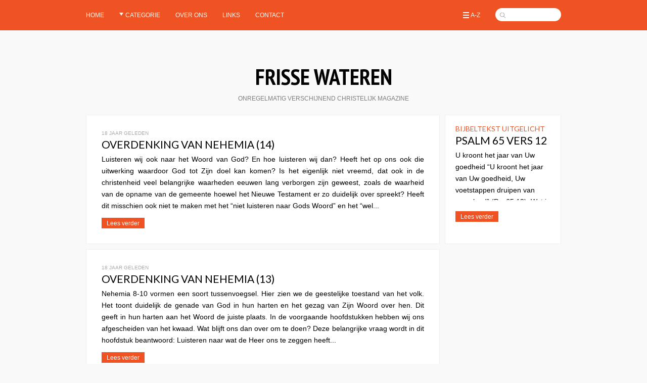

--- FILE ---
content_type: text/html; charset=UTF-8
request_url: https://www.frissewateren.nl/page/250/
body_size: 9232
content:
<!doctype html>
<html lang="nl" class="no-js">
<head>
  <meta charset="UTF-8">
  <title> Frisse Wateren</title>
  
  <link href="//www.google-analytics.com" rel="dns-prefetch">
  <link href='//fonts.googleapis.com/css?family=PT+Sans+Narrow:700' rel='stylesheet' type='text/css'>
  <link href='//fonts.googleapis.com/css?family=Lato' rel='stylesheet' type='text/css'>
  
  <link rel="icon" type="image/png" href="https://www.frissewateren.nl/wp-content/themes/frissewateren/img/icons/favicon-32x32.png" sizes="32x32" />
  <link rel="icon" type="image/png" href="https://www.frissewateren.nl/wp-content/themes/frissewateren/img/icons/favicon-16x16.png" sizes="16x16" />
  
  <meta http-equiv="X-UA-Compatible" content="IE=edge,chrome=1">
  <meta name="viewport" content="width=device-width, initial-scale=1.0">
  <meta name="description" content="Luisteren wij ook naar het Woord van God? En hoe luisteren wij dan? Heeft het op ons ook die uitwerking waardoor God tot Zijn doel kan komen? ...">
  
  <meta name='robots' content='max-image-preview:large' />
<script type="text/javascript">
window._wpemojiSettings = {"baseUrl":"https:\/\/s.w.org\/images\/core\/emoji\/14.0.0\/72x72\/","ext":".png","svgUrl":"https:\/\/s.w.org\/images\/core\/emoji\/14.0.0\/svg\/","svgExt":".svg","source":{"concatemoji":"https:\/\/www.frissewateren.nl\/wp-includes\/js\/wp-emoji-release.min.js?ver=6.1.9"}};
/*! This file is auto-generated */
!function(e,a,t){var n,r,o,i=a.createElement("canvas"),p=i.getContext&&i.getContext("2d");function s(e,t){var a=String.fromCharCode,e=(p.clearRect(0,0,i.width,i.height),p.fillText(a.apply(this,e),0,0),i.toDataURL());return p.clearRect(0,0,i.width,i.height),p.fillText(a.apply(this,t),0,0),e===i.toDataURL()}function c(e){var t=a.createElement("script");t.src=e,t.defer=t.type="text/javascript",a.getElementsByTagName("head")[0].appendChild(t)}for(o=Array("flag","emoji"),t.supports={everything:!0,everythingExceptFlag:!0},r=0;r<o.length;r++)t.supports[o[r]]=function(e){if(p&&p.fillText)switch(p.textBaseline="top",p.font="600 32px Arial",e){case"flag":return s([127987,65039,8205,9895,65039],[127987,65039,8203,9895,65039])?!1:!s([55356,56826,55356,56819],[55356,56826,8203,55356,56819])&&!s([55356,57332,56128,56423,56128,56418,56128,56421,56128,56430,56128,56423,56128,56447],[55356,57332,8203,56128,56423,8203,56128,56418,8203,56128,56421,8203,56128,56430,8203,56128,56423,8203,56128,56447]);case"emoji":return!s([129777,127995,8205,129778,127999],[129777,127995,8203,129778,127999])}return!1}(o[r]),t.supports.everything=t.supports.everything&&t.supports[o[r]],"flag"!==o[r]&&(t.supports.everythingExceptFlag=t.supports.everythingExceptFlag&&t.supports[o[r]]);t.supports.everythingExceptFlag=t.supports.everythingExceptFlag&&!t.supports.flag,t.DOMReady=!1,t.readyCallback=function(){t.DOMReady=!0},t.supports.everything||(n=function(){t.readyCallback()},a.addEventListener?(a.addEventListener("DOMContentLoaded",n,!1),e.addEventListener("load",n,!1)):(e.attachEvent("onload",n),a.attachEvent("onreadystatechange",function(){"complete"===a.readyState&&t.readyCallback()})),(e=t.source||{}).concatemoji?c(e.concatemoji):e.wpemoji&&e.twemoji&&(c(e.twemoji),c(e.wpemoji)))}(window,document,window._wpemojiSettings);
</script>
<style type="text/css">
img.wp-smiley,
img.emoji {
	display: inline !important;
	border: none !important;
	box-shadow: none !important;
	height: 1em !important;
	width: 1em !important;
	margin: 0 0.07em !important;
	vertical-align: -0.1em !important;
	background: none !important;
	padding: 0 !important;
}
</style>
	<link rel='stylesheet' id='wp-block-library-css' href='https://www.frissewateren.nl/wp-includes/css/dist/block-library/style.min.css?ver=6.1.9' media='all' />
<link rel='stylesheet' id='classic-theme-styles-css' href='https://www.frissewateren.nl/wp-includes/css/classic-themes.min.css?ver=1' media='all' />
<style id='global-styles-inline-css' type='text/css'>
body{--wp--preset--color--black: #000000;--wp--preset--color--cyan-bluish-gray: #abb8c3;--wp--preset--color--white: #ffffff;--wp--preset--color--pale-pink: #f78da7;--wp--preset--color--vivid-red: #cf2e2e;--wp--preset--color--luminous-vivid-orange: #ff6900;--wp--preset--color--luminous-vivid-amber: #fcb900;--wp--preset--color--light-green-cyan: #7bdcb5;--wp--preset--color--vivid-green-cyan: #00d084;--wp--preset--color--pale-cyan-blue: #8ed1fc;--wp--preset--color--vivid-cyan-blue: #0693e3;--wp--preset--color--vivid-purple: #9b51e0;--wp--preset--gradient--vivid-cyan-blue-to-vivid-purple: linear-gradient(135deg,rgba(6,147,227,1) 0%,rgb(155,81,224) 100%);--wp--preset--gradient--light-green-cyan-to-vivid-green-cyan: linear-gradient(135deg,rgb(122,220,180) 0%,rgb(0,208,130) 100%);--wp--preset--gradient--luminous-vivid-amber-to-luminous-vivid-orange: linear-gradient(135deg,rgba(252,185,0,1) 0%,rgba(255,105,0,1) 100%);--wp--preset--gradient--luminous-vivid-orange-to-vivid-red: linear-gradient(135deg,rgba(255,105,0,1) 0%,rgb(207,46,46) 100%);--wp--preset--gradient--very-light-gray-to-cyan-bluish-gray: linear-gradient(135deg,rgb(238,238,238) 0%,rgb(169,184,195) 100%);--wp--preset--gradient--cool-to-warm-spectrum: linear-gradient(135deg,rgb(74,234,220) 0%,rgb(151,120,209) 20%,rgb(207,42,186) 40%,rgb(238,44,130) 60%,rgb(251,105,98) 80%,rgb(254,248,76) 100%);--wp--preset--gradient--blush-light-purple: linear-gradient(135deg,rgb(255,206,236) 0%,rgb(152,150,240) 100%);--wp--preset--gradient--blush-bordeaux: linear-gradient(135deg,rgb(254,205,165) 0%,rgb(254,45,45) 50%,rgb(107,0,62) 100%);--wp--preset--gradient--luminous-dusk: linear-gradient(135deg,rgb(255,203,112) 0%,rgb(199,81,192) 50%,rgb(65,88,208) 100%);--wp--preset--gradient--pale-ocean: linear-gradient(135deg,rgb(255,245,203) 0%,rgb(182,227,212) 50%,rgb(51,167,181) 100%);--wp--preset--gradient--electric-grass: linear-gradient(135deg,rgb(202,248,128) 0%,rgb(113,206,126) 100%);--wp--preset--gradient--midnight: linear-gradient(135deg,rgb(2,3,129) 0%,rgb(40,116,252) 100%);--wp--preset--duotone--dark-grayscale: url('#wp-duotone-dark-grayscale');--wp--preset--duotone--grayscale: url('#wp-duotone-grayscale');--wp--preset--duotone--purple-yellow: url('#wp-duotone-purple-yellow');--wp--preset--duotone--blue-red: url('#wp-duotone-blue-red');--wp--preset--duotone--midnight: url('#wp-duotone-midnight');--wp--preset--duotone--magenta-yellow: url('#wp-duotone-magenta-yellow');--wp--preset--duotone--purple-green: url('#wp-duotone-purple-green');--wp--preset--duotone--blue-orange: url('#wp-duotone-blue-orange');--wp--preset--font-size--small: 13px;--wp--preset--font-size--medium: 20px;--wp--preset--font-size--large: 36px;--wp--preset--font-size--x-large: 42px;--wp--preset--spacing--20: 0.44rem;--wp--preset--spacing--30: 0.67rem;--wp--preset--spacing--40: 1rem;--wp--preset--spacing--50: 1.5rem;--wp--preset--spacing--60: 2.25rem;--wp--preset--spacing--70: 3.38rem;--wp--preset--spacing--80: 5.06rem;}:where(.is-layout-flex){gap: 0.5em;}body .is-layout-flow > .alignleft{float: left;margin-inline-start: 0;margin-inline-end: 2em;}body .is-layout-flow > .alignright{float: right;margin-inline-start: 2em;margin-inline-end: 0;}body .is-layout-flow > .aligncenter{margin-left: auto !important;margin-right: auto !important;}body .is-layout-constrained > .alignleft{float: left;margin-inline-start: 0;margin-inline-end: 2em;}body .is-layout-constrained > .alignright{float: right;margin-inline-start: 2em;margin-inline-end: 0;}body .is-layout-constrained > .aligncenter{margin-left: auto !important;margin-right: auto !important;}body .is-layout-constrained > :where(:not(.alignleft):not(.alignright):not(.alignfull)){max-width: var(--wp--style--global--content-size);margin-left: auto !important;margin-right: auto !important;}body .is-layout-constrained > .alignwide{max-width: var(--wp--style--global--wide-size);}body .is-layout-flex{display: flex;}body .is-layout-flex{flex-wrap: wrap;align-items: center;}body .is-layout-flex > *{margin: 0;}:where(.wp-block-columns.is-layout-flex){gap: 2em;}.has-black-color{color: var(--wp--preset--color--black) !important;}.has-cyan-bluish-gray-color{color: var(--wp--preset--color--cyan-bluish-gray) !important;}.has-white-color{color: var(--wp--preset--color--white) !important;}.has-pale-pink-color{color: var(--wp--preset--color--pale-pink) !important;}.has-vivid-red-color{color: var(--wp--preset--color--vivid-red) !important;}.has-luminous-vivid-orange-color{color: var(--wp--preset--color--luminous-vivid-orange) !important;}.has-luminous-vivid-amber-color{color: var(--wp--preset--color--luminous-vivid-amber) !important;}.has-light-green-cyan-color{color: var(--wp--preset--color--light-green-cyan) !important;}.has-vivid-green-cyan-color{color: var(--wp--preset--color--vivid-green-cyan) !important;}.has-pale-cyan-blue-color{color: var(--wp--preset--color--pale-cyan-blue) !important;}.has-vivid-cyan-blue-color{color: var(--wp--preset--color--vivid-cyan-blue) !important;}.has-vivid-purple-color{color: var(--wp--preset--color--vivid-purple) !important;}.has-black-background-color{background-color: var(--wp--preset--color--black) !important;}.has-cyan-bluish-gray-background-color{background-color: var(--wp--preset--color--cyan-bluish-gray) !important;}.has-white-background-color{background-color: var(--wp--preset--color--white) !important;}.has-pale-pink-background-color{background-color: var(--wp--preset--color--pale-pink) !important;}.has-vivid-red-background-color{background-color: var(--wp--preset--color--vivid-red) !important;}.has-luminous-vivid-orange-background-color{background-color: var(--wp--preset--color--luminous-vivid-orange) !important;}.has-luminous-vivid-amber-background-color{background-color: var(--wp--preset--color--luminous-vivid-amber) !important;}.has-light-green-cyan-background-color{background-color: var(--wp--preset--color--light-green-cyan) !important;}.has-vivid-green-cyan-background-color{background-color: var(--wp--preset--color--vivid-green-cyan) !important;}.has-pale-cyan-blue-background-color{background-color: var(--wp--preset--color--pale-cyan-blue) !important;}.has-vivid-cyan-blue-background-color{background-color: var(--wp--preset--color--vivid-cyan-blue) !important;}.has-vivid-purple-background-color{background-color: var(--wp--preset--color--vivid-purple) !important;}.has-black-border-color{border-color: var(--wp--preset--color--black) !important;}.has-cyan-bluish-gray-border-color{border-color: var(--wp--preset--color--cyan-bluish-gray) !important;}.has-white-border-color{border-color: var(--wp--preset--color--white) !important;}.has-pale-pink-border-color{border-color: var(--wp--preset--color--pale-pink) !important;}.has-vivid-red-border-color{border-color: var(--wp--preset--color--vivid-red) !important;}.has-luminous-vivid-orange-border-color{border-color: var(--wp--preset--color--luminous-vivid-orange) !important;}.has-luminous-vivid-amber-border-color{border-color: var(--wp--preset--color--luminous-vivid-amber) !important;}.has-light-green-cyan-border-color{border-color: var(--wp--preset--color--light-green-cyan) !important;}.has-vivid-green-cyan-border-color{border-color: var(--wp--preset--color--vivid-green-cyan) !important;}.has-pale-cyan-blue-border-color{border-color: var(--wp--preset--color--pale-cyan-blue) !important;}.has-vivid-cyan-blue-border-color{border-color: var(--wp--preset--color--vivid-cyan-blue) !important;}.has-vivid-purple-border-color{border-color: var(--wp--preset--color--vivid-purple) !important;}.has-vivid-cyan-blue-to-vivid-purple-gradient-background{background: var(--wp--preset--gradient--vivid-cyan-blue-to-vivid-purple) !important;}.has-light-green-cyan-to-vivid-green-cyan-gradient-background{background: var(--wp--preset--gradient--light-green-cyan-to-vivid-green-cyan) !important;}.has-luminous-vivid-amber-to-luminous-vivid-orange-gradient-background{background: var(--wp--preset--gradient--luminous-vivid-amber-to-luminous-vivid-orange) !important;}.has-luminous-vivid-orange-to-vivid-red-gradient-background{background: var(--wp--preset--gradient--luminous-vivid-orange-to-vivid-red) !important;}.has-very-light-gray-to-cyan-bluish-gray-gradient-background{background: var(--wp--preset--gradient--very-light-gray-to-cyan-bluish-gray) !important;}.has-cool-to-warm-spectrum-gradient-background{background: var(--wp--preset--gradient--cool-to-warm-spectrum) !important;}.has-blush-light-purple-gradient-background{background: var(--wp--preset--gradient--blush-light-purple) !important;}.has-blush-bordeaux-gradient-background{background: var(--wp--preset--gradient--blush-bordeaux) !important;}.has-luminous-dusk-gradient-background{background: var(--wp--preset--gradient--luminous-dusk) !important;}.has-pale-ocean-gradient-background{background: var(--wp--preset--gradient--pale-ocean) !important;}.has-electric-grass-gradient-background{background: var(--wp--preset--gradient--electric-grass) !important;}.has-midnight-gradient-background{background: var(--wp--preset--gradient--midnight) !important;}.has-small-font-size{font-size: var(--wp--preset--font-size--small) !important;}.has-medium-font-size{font-size: var(--wp--preset--font-size--medium) !important;}.has-large-font-size{font-size: var(--wp--preset--font-size--large) !important;}.has-x-large-font-size{font-size: var(--wp--preset--font-size--x-large) !important;}
.wp-block-navigation a:where(:not(.wp-element-button)){color: inherit;}
:where(.wp-block-columns.is-layout-flex){gap: 2em;}
.wp-block-pullquote{font-size: 1.5em;line-height: 1.6;}
</style>
<link rel='stylesheet' id='cptch_stylesheet-css' href='https://www.frissewateren.nl/wp-content/plugins/captcha-bws/css/front_end_style.css?ver=5.1.7' media='all' />
<link rel='stylesheet' id='dashicons-css' href='https://www.frissewateren.nl/wp-includes/css/dashicons.min.css?ver=6.1.9' media='all' />
<link rel='stylesheet' id='cptch_desktop_style-css' href='https://www.frissewateren.nl/wp-content/plugins/captcha-bws/css/desktop_style.css?ver=5.1.7' media='all' />
<link rel='stylesheet' id='cntctfrm_form_style-css' href='https://www.frissewateren.nl/wp-content/plugins/contact-form-plugin/css/form_style.css?ver=4.2.4' media='all' />
<link rel='stylesheet' id='html5blank-css' href='https://www.frissewateren.nl/wp-content/themes/frissewateren/style.css?ver=1.0' media='all' />
<script type='text/javascript' src='https://www.frissewateren.nl/wp-includes/js/jquery/jquery.min.js?ver=3.6.1' id='jquery-core-js'></script>
<script type='text/javascript' src='https://www.frissewateren.nl/wp-includes/js/jquery/jquery-migrate.min.js?ver=3.3.2' id='jquery-migrate-js'></script>
<script type='text/javascript' src='https://www.frissewateren.nl/wp-content/themes/frissewateren/js/scripts.js?ver=1.0.0' id='html5blankscripts-js'></script>
<link rel="https://api.w.org/" href="https://www.frissewateren.nl/wp-json/" /></head>
<body class="home paged paged-250">

	  
  <!-- nav -->
  <nav class="nav" id='mainnav'>
    <div class='wrapper'>
  	  <ul><li id="menu-item-4" class="menu-item menu-item-type-custom menu-item-object-custom menu-item-4"><a href="https://frissewateren.nl/">Home</a></li>
<li id="menu-item-29477" class="menu-item menu-item-type-custom menu-item-object-custom menu-item-has-children menu-item-29477"><a>Categorie</a>
<ul class="sub-menu">
	<li id="menu-item-33038" class="menu-item menu-item-type-taxonomy menu-item-object-category menu-item-33038"><a href="https://www.frissewateren.nl/cat/actueel/">Actueel</a></li>
	<li id="menu-item-33039" class="menu-item menu-item-type-taxonomy menu-item-object-category menu-item-33039"><a href="https://www.frissewateren.nl/cat/bijbel/">Bijbel</a></li>
	<li id="menu-item-33040" class="menu-item menu-item-type-taxonomy menu-item-object-category menu-item-33040"><a href="https://www.frissewateren.nl/cat/bijbelcursussen/">Bijbelcursussen</a></li>
	<li id="menu-item-33041" class="menu-item menu-item-type-taxonomy menu-item-object-category menu-item-33041"><a href="https://www.frissewateren.nl/cat/bijbeltekst/">Bijbeltekst uitgelicht</a></li>
	<li id="menu-item-33042" class="menu-item menu-item-type-taxonomy menu-item-object-category menu-item-33042"><a href="https://www.frissewateren.nl/cat/christendom/">Christendom</a></li>
	<li id="menu-item-33043" class="menu-item menu-item-type-taxonomy menu-item-object-category menu-item-33043"><a href="https://www.frissewateren.nl/cat/commentaren-personen/">Commentaren &#038; personen</a></li>
	<li id="menu-item-37420" class="menu-item menu-item-type-taxonomy menu-item-object-category menu-item-37420"><a href="https://www.frissewateren.nl/cat/cultuur/">Cultuur</a></li>
	<li id="menu-item-33044" class="menu-item menu-item-type-taxonomy menu-item-object-category menu-item-33044"><a href="https://www.frissewateren.nl/cat/evangelie/">Evangelie</a></li>
	<li id="menu-item-33045" class="menu-item menu-item-type-taxonomy menu-item-object-category menu-item-33045"><a href="https://www.frissewateren.nl/cat/gedichten/">Gedichten</a></li>
	<li id="menu-item-33046" class="menu-item menu-item-type-taxonomy menu-item-object-category menu-item-33046"><a href="https://www.frissewateren.nl/cat/geloof/">Geloof</a></li>
	<li id="menu-item-33047" class="menu-item menu-item-type-taxonomy menu-item-object-category menu-item-33047"><a href="https://www.frissewateren.nl/cat/gemeente/">Gemeente</a></li>
	<li id="menu-item-33048" class="menu-item menu-item-type-taxonomy menu-item-object-category menu-item-33048"><a href="https://www.frissewateren.nl/cat/gezin/">Gezin</a></li>
	<li id="menu-item-33049" class="menu-item menu-item-type-taxonomy menu-item-object-category menu-item-33049"><a href="https://www.frissewateren.nl/cat/huwelijk/">Huwelijk</a></li>
	<li id="menu-item-33050" class="menu-item menu-item-type-taxonomy menu-item-object-category menu-item-33050"><a href="https://www.frissewateren.nl/cat/links/">Links</a></li>
	<li id="menu-item-33051" class="menu-item menu-item-type-taxonomy menu-item-object-category menu-item-33051"><a href="https://www.frissewateren.nl/cat/maatschappij/">Maatschappij</a></li>
	<li id="menu-item-33052" class="menu-item menu-item-type-taxonomy menu-item-object-category menu-item-33052"><a href="https://www.frissewateren.nl/cat/recreatie/">Recreatie</a></li>
	<li id="menu-item-33053" class="menu-item menu-item-type-taxonomy menu-item-object-category menu-item-33053"><a href="https://www.frissewateren.nl/cat/schepping/">Schepping</a></li>
	<li id="menu-item-33054" class="menu-item menu-item-type-taxonomy menu-item-object-category menu-item-33054"><a href="https://www.frissewateren.nl/cat/seksualiteit/">Seksualiteit</a></li>
	<li id="menu-item-33055" class="menu-item menu-item-type-taxonomy menu-item-object-category menu-item-33055"><a href="https://www.frissewateren.nl/cat/toekomst/">Toekomst</a></li>
	<li id="menu-item-33056" class="menu-item menu-item-type-taxonomy menu-item-object-category menu-item-33056"><a href="https://www.frissewateren.nl/cat/zonde/">Zonde</a></li>
</ul>
</li>
<li id="menu-item-33058" class="menu-item menu-item-type-post_type menu-item-object-page menu-item-33058"><a href="https://www.frissewateren.nl/over-ons/">Over ons</a></li>
<li id="menu-item-39715" class="menu-item menu-item-type-post_type menu-item-object-page menu-item-39715"><a href="https://www.frissewateren.nl/links/">Links</a></li>
<li id="menu-item-37344" class="menu-item menu-item-type-post_type menu-item-object-page menu-item-37344"><a href="https://www.frissewateren.nl/contact1/">Contact</a></li>
<div class="clear"></div></ul>  	  
  	  <div id='rightmenu'>
  	    <a href='/a-z/' id='azlist'>A-Z</a>
	      <div class='searchfield' id='search'>
	        <form method="get" action="https://www.frissewateren.nl">
	          <input type='text' name='s'></div>
          </form>
        </div>
  	  </div>
  	  <div class='clear'></div>
    </div>
  </nav>
  <!-- /nav -->

	<!-- wrapper -->
	<div class="wrapper">
  	<div class='clear'></div>
      <div class='clear'></div>
    <h1 class='pagetitle'>Frisse Wateren</h1>
  	<div class='pagesubtitle'>ONREGELMATIG VERSCHIJNEND CHRISTELIJK MAGAZINE</div>
  

	<div class="main">
		
	<!-- article -->
	<div id="post-34522" class="post-34522 post type-post status-publish format-standard hentry category-commentaren-personen tag-behoudenis tag-blijdschap tag-christenheid tag-nehemia">

		<!-- post thumbnail -->
				<!-- /post thumbnail -->

    <div class='content '>
  		<!-- post title -->
  		<div class='timediff'>18 jaar geleden</div>
  		<h2>
  			<a href="https://www.frissewateren.nl/overdenking-van-nehemia-14/" title="Overdenking van Nehemia (14)">Overdenking van Nehemia (14)</a>
  		</h2>
  		<!-- /post title -->
  
  		<div class='excerpt'><p>Luisteren wij ook naar het Woord van God? En hoe luisteren wij dan? Heeft het op ons ook die uitwerking waardoor God tot Zijn doel kan komen? Is het eigenlijk niet vreemd, dat ook in de christenheid veel belangrijke waarheden eeuwen lang verborgen zijn geweest, zoals de waarheid van de opname van de gemeente hoewel het Nieuwe Testament er zo duidelijk over spreekt? Heeft dit misschien ook niet te maken met het “niet luisteren naar Gods Woord” en het “wel...</p></div>
  
      <a href="https://www.frissewateren.nl/overdenking-van-nehemia-14/" title="Overdenking van Nehemia (14)" class='readmore'>Lees verder</a>
  		    </div>
    <div class='clear'></div>
	</div>
	<!-- /article -->


	<!-- article -->
	<div id="post-34515" class="post-34515 post type-post status-publish format-standard hentry category-commentaren-personen tag-nehemia">

		<!-- post thumbnail -->
				<!-- /post thumbnail -->

    <div class='content '>
  		<!-- post title -->
  		<div class='timediff'>18 jaar geleden</div>
  		<h2>
  			<a href="https://www.frissewateren.nl/overdenking-van-nehemia-13/" title="Overdenking van Nehemia (13)">Overdenking van Nehemia (13)</a>
  		</h2>
  		<!-- /post title -->
  
  		<div class='excerpt'><p>Nehemia 8-10 vormen een soort tussenvoegsel. Hier zien we de geestelijke toestand van het volk. Het toont duidelijk de genade van God in hun harten en het gezag van Zijn Woord over hen. Dit geeft in hun harten aan het Woord de juiste plaats. In de voorgaande hoofdstukken hebben wij ons afgescheiden van het kwaad. Wat blijft ons dan over om te doen? Deze belangrijke vraag wordt in dit hoofdstuk beantwoord: Luisteren naar wat de Heer ons te zeggen heeft...</p></div>
  
      <a href="https://www.frissewateren.nl/overdenking-van-nehemia-13/" title="Overdenking van Nehemia (13)" class='readmore'>Lees verder</a>
  		    </div>
    <div class='clear'></div>
	</div>
	<!-- /article -->


	<!-- article -->
	<div id="post-31687" class="post-31687 post type-post status-publish format-standard has-post-thumbnail hentry category-christendom tag-kerkgeschiedenis">

		<!-- post thumbnail -->
		      		  <div class='thumb'>
      		    <a href="https://www.frissewateren.nl/algemene-geschiedenis-van-de-christelijke-kerk-16/" title="Algemene geschiedenis van de Christelijke Kerk (16)"><img src="https://www.frissewateren.nl/wp-content/uploads/2014/02/IMG_6300-kopie-190x140.jpg" class="attachment-post-thumbnail size-post-thumbnail wp-post-image" alt="" decoding="async" /></a>
      		  </div>
      				<!-- /post thumbnail -->

    <div class='content '>
  		<!-- post title -->
  		<div class='timediff'>18 jaar geleden</div>
  		<h2>
  			<a href="https://www.frissewateren.nl/algemene-geschiedenis-van-de-christelijke-kerk-16/" title="Algemene geschiedenis van de Christelijke Kerk (16)">Algemene geschiedenis van de Christelijke Kerk (16)</a>
  		</h2>
  		<!-- /post title -->
  
  		<div class='excerpt'><p>Dit keer gaat het over Thomas. Ja, die wij wel eens de &#8220;ongelovige Thomas&#8221; noemen. En terecht, immers de Heer Zelf verwijt hem zijn ongeloof. Met Christelijk geloof had het bij Thomas weinig van doen. Christenen geloven in Hem die zij niet gezien hebben! Wat heeft Thomas veel gemist door zijn afwezigheid bij de eerste openbaring van de Heer Jezus. Hoeveel missen wij wanneer wij de samenkomst van de gemeente verzuimen? Hebt u zich dat wel eens afgevraagd? Gelukkig kwam...</p></div>
  
      <a href="https://www.frissewateren.nl/algemene-geschiedenis-van-de-christelijke-kerk-16/" title="Algemene geschiedenis van de Christelijke Kerk (16)" class='readmore'>Lees verder</a>
  		    </div>
    <div class='clear'></div>
	</div>
	<!-- /article -->


	<!-- article -->
	<div id="post-31686" class="post-31686 post type-post status-publish format-standard hentry category-commentaren-personen tag-nehemia tag-poortwachters tag-zangers">

		<!-- post thumbnail -->
				<!-- /post thumbnail -->

    <div class='content '>
  		<!-- post title -->
  		<div class='timediff'>18 jaar geleden</div>
  		<h2>
  			<a href="https://www.frissewateren.nl/nehema-12/" title="Overdenking van Nehemia (12)">Overdenking van Nehemia (12)</a>
  		</h2>
  		<!-- /post title -->
  
  		<div class='excerpt'><p>De poortwachters in het huis van God behoren erop toe te zien, wie binnengelaten worden. Toen bijvoorbeeld Saulus op de weg naar Damaskus tot bekering gekomen was en zich bij de discipelen in Jeruzalem trachtte te voegen, werd hij niet onmiddellijk tot de gemeente toegelaten. De poortdeuren bleven voor hem gesloten, omdat &#8220;zij allen voor hem vreesden, daar zij niet geloofden dat hij een discipel was&#8221;. Pas toen Barnabas hem bij de apostelen bracht en hun vertelde, wat er met...</p></div>
  
      <a href="https://www.frissewateren.nl/nehema-12/" title="Overdenking van Nehemia (12)" class='readmore'>Lees verder</a>
  		    </div>
    <div class='clear'></div>
	</div>
	<!-- /article -->


	<!-- article -->
	<div id="post-31685" class="post-31685 post type-post status-publish format-standard hentry category-bijbel tag-1-thessalonika tag-broederliefde tag-heiliging">

		<!-- post thumbnail -->
				<!-- /post thumbnail -->

    <div class='content '>
  		<!-- post title -->
  		<div class='timediff'>18 jaar geleden</div>
  		<h2>
  			<a href="https://www.frissewateren.nl/1-thessalonika-4-11-2/" title="1 Thessalonika 4 (11)">1 Thessalonika 4 (11)</a>
  		</h2>
  		<!-- /post title -->
  
  		<div class='excerpt'><p>Waarover gaat het deze keer? Over heiligheid van de gelovigen met het oog op zedelijke onreinheid (vers 1-8). Over de broederliefde (vers 9-10). En over een rustige wandel en het arbeiden voor eigen behoeften. Stuk voor stuk actuele onderwerpen voor onze tijd. Juist deze dingen worden in het zogenaamde Christelijke Nederland met voeten getreden. Toch verandert het Woord van God niet en de gedachten van God over deze dingen zijn ook niet veranderd. Zien we niet de verschrikkelijke gevolgen van...</p></div>
  
      <a href="https://www.frissewateren.nl/1-thessalonika-4-11-2/" title="1 Thessalonika 4 (11)" class='readmore'>Lees verder</a>
  		    </div>
    <div class='clear'></div>
	</div>
	<!-- /article -->


	<!-- article -->
	<div id="post-31639" class="post-31639 post type-post status-publish format-standard hentry category-christendom category-maatschappij tag-islam">

		<!-- post thumbnail -->
				<!-- /post thumbnail -->

    <div class='content '>
  		<!-- post title -->
  		<div class='timediff'>18 jaar geleden</div>
  		<h2>
  			<a href="https://www.frissewateren.nl/islam-8/" title="Islam &#8211; Vrede of het beest (8)">Islam &#8211; Vrede of het beest (8)</a>
  		</h2>
  		<!-- /post title -->
  
  		<div class='excerpt'><p>Hoofdstuk 2 (vervolg) Terug naar de tuin. De term in Hebreeuws is “gan” en “Eden” de naam van de plaats, en is niet hetzelfde als onze betekenis van een tuin zoals in een Nederlandse boomgaard, maar het Hebreeuwse woord “gan” is afgeleid van woorden zoals “ganaan” en betekent te verdedigen en dit kan heel goed een perceel land betekenen. Toen Adam werd verstoten werd hij uit de tuin verwijderd; en zoals u zich kunt herinneren, er worden vier rivieren vermeld...</p></div>
  
      <a href="https://www.frissewateren.nl/islam-8/" title="Islam &#8211; Vrede of het beest (8)" class='readmore'>Lees verder</a>
  		    </div>
    <div class='clear'></div>
	</div>
	<!-- /article -->


	<!-- article -->
	<div id="post-31684" class="post-31684 post type-post status-publish format-standard hentry category-geloof tag-oud-en-nieuw">

		<!-- post thumbnail -->
				<!-- /post thumbnail -->

    <div class='content '>
  		<!-- post title -->
  		<div class='timediff'>18 jaar geleden</div>
  		<h2>
  			<a href="https://www.frissewateren.nl/geen-tijd-nieuwjaarsoverdenking/" title="Geen tijd! &#8211; Nieuwjaarsoverdenking">Geen tijd! &#8211; Nieuwjaarsoverdenking</a>
  		</h2>
  		<!-- /post title -->
  
  		<div class='excerpt'><p>December 2007. Wie kent niet dit gebed van Mozes, de man Gods: “Leer ons alzo onze dagen tellen, dat wij een wijs hart bekomen” (Psalm 90:12)? Juist in de dagen voor oud en nieuw kan een gevoel van weemoed ons bespringen als we denken aan de tijd die voorbijgegaan is. Onze gedachten kunnen dan teruggaan naar dingen die in ons leven plaats vonden of plaatsvinden, en dat ons verdrietig maakt. Een geliefde die is heengegaan, een ruzie die nog nooit...</p></div>
  
      <a href="https://www.frissewateren.nl/geen-tijd-nieuwjaarsoverdenking/" title="Geen tijd! &#8211; Nieuwjaarsoverdenking" class='readmore'>Lees verder</a>
  		    </div>
    <div class='clear'></div>
	</div>
	<!-- /article -->


	<!-- article -->
	<div id="post-31683" class="post-31683 post type-post status-publish format-standard hentry category-christendom tag-homoseksualiteit">

		<!-- post thumbnail -->
				<!-- /post thumbnail -->

    <div class='content '>
  		<!-- post title -->
  		<div class='timediff'>18 jaar geleden</div>
  		<h2>
  			<a href="https://www.frissewateren.nl/homoseksualiteit-in-het-licht-van-de-bijbel/" title="Homoseksualiteit in het licht van de bijbel">Homoseksualiteit in het licht van de bijbel</a>
  		</h2>
  		<!-- /post title -->
  
  		<div class='excerpt'><p>December 2007. Homoseksualiteit is een steeds meer voorkomend verschijnsel en wordt steeds meer als &#8216;normaal&#8217; beschouwd. Als men daarentegen wijst op wat de bijbel daarover zegt, zijn de reacties dikwijls furieus. Ook in de wereld van de politiek ontkomt men niet aan de steeds dreigender houding vanuit de homoseksuele hoek. Denk maar aan de Christen Unie. Dit artikel werd al meer dan 10 jaar geleden geschreven maar is uitermate actueel. Ook verwijs ik naar het artikel: &#8216;Seks in de kerk&#8217;....</p></div>
  
      <a href="https://www.frissewateren.nl/homoseksualiteit-in-het-licht-van-de-bijbel/" title="Homoseksualiteit in het licht van de bijbel" class='readmore'>Lees verder</a>
  		    </div>
    <div class='clear'></div>
	</div>
	<!-- /article -->


	<!-- article -->
	<div id="post-31681" class="post-31681 post type-post status-publish format-standard hentry category-christendom category-seksualiteit tag-homoseksualiteit">

		<!-- post thumbnail -->
				<!-- /post thumbnail -->

    <div class='content '>
  		<!-- post title -->
  		<div class='timediff'>18 jaar geleden</div>
  		<h2>
  			<a href="https://www.frissewateren.nl/seks-in-de-kerk-2-vervolg/" title="Seks in de kerk (2 &#8211; vervolg)">Seks in de kerk (2 &#8211; vervolg)</a>
  		</h2>
  		<!-- /post title -->
  
  		<div class='excerpt'><p>Dit is een bloemlezing van &#8220;Nieuwsbulletin nr. 12&#8221; over het vervolg over homoseksualiteit. Ook hier is een verschuiving van opvattingen waar te nemen op het “evangelische- en reformatorische erf”. De vijand rukt op. De “eenheid van de Geest” is verre te zoeken, ook op dit terrein. Het “hetzelfde bedenken” heeft plaats gemaakt voor “het heen en weer bewogen en rondgedreven door elke wind van de leer, door de bedriegerij van de mensen, door hun sluwheid om door listen te doen...</p></div>
  
      <a href="https://www.frissewateren.nl/seks-in-de-kerk-2-vervolg/" title="Seks in de kerk (2 &#8211; vervolg)" class='readmore'>Lees verder</a>
  		    </div>
    <div class='clear'></div>
	</div>
	<!-- /article -->


	<!-- article -->
	<div id="post-31680" class="post-31680 post type-post status-publish format-standard hentry category-christendom tag-liegen tag-waarheid">

		<!-- post thumbnail -->
				<!-- /post thumbnail -->

    <div class='content '>
  		<!-- post title -->
  		<div class='timediff'>18 jaar geleden</div>
  		<h2>
  			<a href="https://www.frissewateren.nl/waarheid-en-leugen-3-slot/" title="Waarheid en leugen (3 slot)">Waarheid en leugen (3 slot)</a>
  		</h2>
  		<!-- /post title -->
  
  		<div class='excerpt'><p>&#8220;Al is de leugen nog zo snel, de waarheid achterhaalt haar wel&#8221;. Dit is zeker waar! De bijbel bevestigt dit ook en dat zullen we in dit artikel ook zien. Het is van het grootste belang dat we op de Heer Jezus zien, Die het zeggen kon: Als Ik de waarheid zeg, waarom gelooft gij Mij niet? Hij is &#8220;de weg en de waarheid en het leven &#8230;&#8221;. Deze wereld barst uit haar voegen van de leugen omdat zij niet...</p></div>
  
      <a href="https://www.frissewateren.nl/waarheid-en-leugen-3-slot/" title="Waarheid en leugen (3 slot)" class='readmore'>Lees verder</a>
  		    </div>
    <div class='clear'></div>
	</div>
	<!-- /article -->


		<!-- pagination -->
<div class="pagination">
	<a class="prev page-numbers" href="https://www.frissewateren.nl/page/249/">&laquo; Vorige</a>
<a class="page-numbers" href="https://www.frissewateren.nl/page/1/">1</a>
<span class="page-numbers dots">&hellip;</span>
<a class="page-numbers" href="https://www.frissewateren.nl/page/248/">248</a>
<a class="page-numbers" href="https://www.frissewateren.nl/page/249/">249</a>
<span aria-current="page" class="page-numbers current">250</span>
<a class="page-numbers" href="https://www.frissewateren.nl/page/251/">251</a>
<a class="page-numbers" href="https://www.frissewateren.nl/page/252/">252</a>
<span class="page-numbers dots">&hellip;</span>
<a class="page-numbers" href="https://www.frissewateren.nl/page/315/">315</a>
<a class="next page-numbers" href="https://www.frissewateren.nl/page/251/">Volgende &raquo;</a></div>
<!-- /pagination -->
	</div>

<!-- sidebar -->
<div class="sidebar" role="complementary">
            <div id='topwidgets'>
        <div id="postfromcategorywidget-2" class="sidebar-widget PostFromCategoryWidget"><div class='content'><h3>Bijbeltekst uitgelicht</h3><h2>Psalm 65 vers 12</h2><div class='excerpt'><p>U kroont het jaar van Uw goedheid
“U kroont het jaar van Uw goedheid, Uw voetstappen druipen van overvloed” (Ps. 65:12).
Wat is dat prachtig. Het idee om het jaar te kronen – om het jaar te omringen met Gods goedheid – en dat Zijn weg druipt van overvloedig, is zo machtig.

Een vriend van mij schreef ooit een kalender met overdenkingen en noemde die “Wagon Tracks,” gebaseerd op dit vers. Hij reflecteerde op de zin: “Uw voetstappen druipen van overvloed.” Hij stelde zich de sporen voor van een wagen vol fruit – overvloedig fruit dat overloopt, sap dat in de wielen sijpelt – en terwijl de wagen vooruit rijdt, laat hij sporen van overvloed achter. Dat is het concept hier.

En inderdaad, als we terugkijken op 2025, moeten we zeggen: “Voorwaar, goedheid en barmhartigheid hebben mij al mijn levensdagen gevolgd.” Terugkijkend kunnen we zeggen: “Tot hiertoe heeft de HEERE ons geholpen” (1 Sam. 7:12). Als ik erover nadenk, moet ik zeggen: “De Heer is bij elke stap met ons geweest.”

Dat is wat de psalmist hier zegt: “Heer, U hebt ons omringd. U hebt ons gekroond.”

En alsof dat nog niet genoeg is, wordt deze passage vervolgd met een prachtige beeld:


Zij bedruipen de weiden van de woestijn.
De heuvels omgorden zich met vreugde.
De velden zijn bekleed met kudden,
de dalen zijn bedekt met koren;
zij juichen, ook zingen zij.
(Psalm 65:13-14)


Hij omgordt de heuvels, Hij bedruipt de weiden, Hij vult de dalen. Hoe prachtig is het om de overvloed van Gods zegen te aanschouwen!

Ja, nu we het einde van het jaar naderen, is er misschien verlies geweest. Misschien is er een tragedie geweest. Misschien hebt u onderweg moeilijkheden ondervonden. Maar zelfs te midden van dat alles kunt u terugkijken en zeggen: “De Heer is met ons geweest.”

Zoals de dichter van het lied ooit zei:


“I've had many tears and sorrows,
I've had questions for tomorrow,
But through it all … through it all …”

“Ik heb veel tranen en verdriet gekend,
ik heb vragen gehad over de toekomst,
maar door alles heen … door alles heen …”


En dat is de waarheid: we kunnen de toekomst tegemoet zien, omdat deze God met ons is.

Ja, Hij kroont het jaar met Zijn goedheid. Hij is een goede God. Hij is een liefdevolle Vader.

Daarom, terwijl u nadenkt over de zegeningen van de Heer en u voorbereidt op 2026, wil ik u aanmoedigen om een ​​paar dingen te doen: Kijk terug op het afgelopen jaar. Neem de tijd om terug te blikken. Denk aan Gods trouw en de manieren waarop Hij voor u heeft gezorgd en u heeft geleid. Denk na over Zijn goedheid. Laat dankbaarheid in uw hart opkomen terwijl u nadenkt over alles wat Hij heeft gedaan – zelfs in moeilijke tijden. Richt u opnieuw op wat komen gaat. Richt uw hart er weer op om de Heer, uw God, lief te hebben met heel uw hart, heel uw ziel en heel uw kracht.
Anker voor vandaag
Moge de God die u in 2025 met Zijn goedheid heeft gekroond, u met nog meer vreugde, vrede en doelgerichtheid in het nieuwe jaar leiden.

© Anchors For life</p></div></div>      <div class='buttons'>
        <a href="https://www.frissewateren.nl/psalm-65-vers-12/" title="Psalm 65 vers 12" class='readmore'>Lees verder</a>
              </div>
    </div>      </div>
      
    </div>
<!-- /sidebar -->

<div class='clear'></div>
<div class='clear'></div>

      <div style='height: 30px;'></div>
		</div>
		<!-- /wrapper -->

		
		<!-- analytics -->
		<script>
		  var sidebar_first = jQuery('#topwidgets .sidebar-widget')[0];
		  if(sidebar_first)
		  {
		    var maxheight = parseInt(jQuery('.main .post')[0].offsetHeight);
  		  sidebar_first.style.height = maxheight+'px';
  		  
  		  var excerpt = jQuery(sidebar_first).find('.excerpt')[0];
  		  var firstmax = Math.round((maxheight-62)/20)*20;
  		  excerpt.style.maxHeight = (firstmax - parseInt(excerpt.offsetTop) ) +'px';
  		  excerpt.style.overflow = 'hidden';
		  }
		</script>

<script>
  (function(i,s,o,g,r,a,m){i['GoogleAnalyticsObject']=r;i[r]=i[r]||function(){
  (i[r].q=i[r].q||[]).push(arguments)},i[r].l=1*new Date();a=s.createElement(o),
  m=s.getElementsByTagName(o)[0];a.async=1;a.src=g;m.parentNode.insertBefore(a,m)
  })(window,document,'script','//www.google-analytics.com/analytics.js','ga');

  ga('create', 'UA-53470686-1', 'auto');
  ga('require', 'displayfeatures');
  ga('send', 'pageview');
</script>


  </body>
</html>
